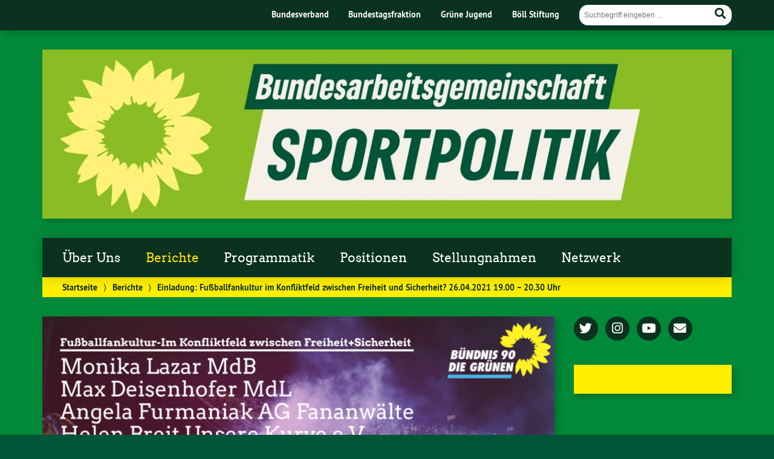

--- FILE ---
content_type: text/html; charset=UTF-8
request_url: https://gruene-bag-sportpolitik.de/einladung-fussballfankultur-im-konfliktfeld-zwischen-freiheit-und-sicherheit-26-04-2021-19-00-20-30-uhr/
body_size: 17340
content:
<!doctype html>

<!--[if lt IE 7]><html lang="de" class="no-js lt-ie9 lt-ie8 lt-ie7"> <![endif]-->
<!--[if (IE 7)&!(IEMobile)]><html lang="de" class="no-js lt-ie9 lt-ie8"><![endif]-->
<!--[if (IE 8)&!(IEMobile)]><html lang="de" class="no-js lt-ie9"><![endif]-->
<!--[if gt IE 8]><!--> <html lang="de" class="no-js"><!--<![endif]-->

	<head>
		<meta charset="utf-8">

		<title>Einladung: Fußballfankultur im Konfliktfeld zwischen Freiheit und Sicherheit? 26.04.2021 19.00 – 20.30 Uhr | Sportpolitik</title>


		<!-- Google Chrome Frame for IE -->
		<meta http-equiv="X-UA-Compatible" content="IE=edge,chrome=1">

		<!-- mobile  -->
		<meta name="HandheldFriendly" content="True">
		<meta name="MobileOptimized" content="320">
		<meta name="viewport" content="width=device-width, initial-scale=1.0"/>
		
		
		<!-- open graph -->
		<meta itemprop="og:site_name" content="Sportpolitik">
		<meta itemprop="og:title" content="Einladung: Fußballfankultur im Konfliktfeld zwischen Freiheit und Sicherheit? 26.04.2021 19.00 – 20.30 Uhr">
		<meta itemprop="og:type" content="article">
		<meta itemprop="og:url" content="https://gruene-bag-sportpolitik.de/einladung-fussballfankultur-im-konfliktfeld-zwischen-freiheit-und-sicherheit-26-04-2021-19-00-20-30-uhr/">
		<meta property="og:description" content="Einladung: Fußballfankultur im Konfliktfeld zwischen Freiheit und Sicherheit? 26.04.2021 19.00 – 20.30 Uhr &#8211; Einladung zur Online-Diskussion der BAG Sportpolitik Fußballfankultur im Konfliktfeld zwischen Freiheit und Sicherheit? 26.04.2021 19.00 – 20.30 Uhr&nbsp; &nbsp;&nbsp;Auch wenn wir uns aktuell in diesen Corona-Zeiten schwer vorstellen können,&nbsp;unsere Wochenenden... "/>
		<meta property="og:image" content="https://gruene-bag-sportpolitik.de/wp-content/uploads/2021/04/26.04.2021-Facebook.png">		
		<!-- basic meta-tags & seo-->

		<meta name="publisher" content="Sportpolitik" />
		<meta name="author" content="Sportpolitik" />
		<meta name="description" content="Einladung: Fußballfankultur im Konfliktfeld zwischen Freiheit und Sicherheit? 26.04.2021 19.00 – 20.30 Uhr &#8211; Einladung zur Online-Diskussion der BAG Sportpolitik Fußballfankultur im Konfliktfeld zwischen Freiheit und Sicherheit? 26.04.2021 19.00 – 20.30 Uhr&nbsp; &nbsp;&nbsp;Auch wenn wir uns aktuell in diesen Corona-Zeiten schwer vorstellen können,&nbsp;unsere Wochenenden... " />
		<link rel="canonical" href="https://gruene-bag-sportpolitik.de/einladung-fussballfankultur-im-konfliktfeld-zwischen-freiheit-und-sicherheit-26-04-2021-19-00-20-30-uhr/" />		

		<!-- icons & favicons -->
		<link rel="apple-touch-icon" href="https://gruene-bag-sportpolitik.de/wp-content/themes/urwahl3000/lib/images/apple-icon-touch.png">
		<link rel="icon" href="https://gruene-bag-sportpolitik.de/wp-content/themes/urwahl3000/favicon.png">
		<!--[if IE]>
			<link rel="shortcut icon" href="https://gruene-bag-sportpolitik.de/wp-content/themes/urwahl3000/favicon.ico">
		<![endif]-->
		<!-- or, set /favicon.ico for IE10 win -->
		<meta name="msapplication-TileColor" content="#f01d4f">
		<meta name="msapplication-TileImage" content="https://gruene-bag-sportpolitik.de/wp-content/themes/urwahl3000/lib/images/win8-tile-icon.png">
		<meta name="theme-color" content="#46962b">

		<link rel="pingback" href="https://gruene-bag-sportpolitik.de/xmlrpc.php">

		<meta name='robots' content='max-image-preview:large' />
<link rel='dns-prefetch' href='//stats.wp.com' />
<link rel="alternate" type="application/rss+xml" title="Sportpolitik &raquo; Feed" href="https://gruene-bag-sportpolitik.de/feed/" />
<link rel="alternate" type="application/rss+xml" title="Sportpolitik &raquo; Kommentar-Feed" href="https://gruene-bag-sportpolitik.de/comments/feed/" />
<link rel="alternate" type="application/rss+xml" title="Sportpolitik &raquo; Einladung: Fußballfankultur im Konfliktfeld zwischen Freiheit und Sicherheit? 26.04.2021 19.00 – 20.30 Uhr-Kommentar-Feed" href="https://gruene-bag-sportpolitik.de/einladung-fussballfankultur-im-konfliktfeld-zwischen-freiheit-und-sicherheit-26-04-2021-19-00-20-30-uhr/feed/" />
<link rel="alternate" title="oEmbed (JSON)" type="application/json+oembed" href="https://gruene-bag-sportpolitik.de/wp-json/oembed/1.0/embed?url=https%3A%2F%2Fgruene-bag-sportpolitik.de%2Feinladung-fussballfankultur-im-konfliktfeld-zwischen-freiheit-und-sicherheit-26-04-2021-19-00-20-30-uhr%2F" />
<link rel="alternate" title="oEmbed (XML)" type="text/xml+oembed" href="https://gruene-bag-sportpolitik.de/wp-json/oembed/1.0/embed?url=https%3A%2F%2Fgruene-bag-sportpolitik.de%2Feinladung-fussballfankultur-im-konfliktfeld-zwischen-freiheit-und-sicherheit-26-04-2021-19-00-20-30-uhr%2F&#038;format=xml" />
<style id='wp-img-auto-sizes-contain-inline-css' type='text/css'>
img:is([sizes=auto i],[sizes^="auto," i]){contain-intrinsic-size:3000px 1500px}
/*# sourceURL=wp-img-auto-sizes-contain-inline-css */
</style>
<style id='wp-block-paragraph-inline-css' type='text/css'>
.is-small-text{font-size:.875em}.is-regular-text{font-size:1em}.is-large-text{font-size:2.25em}.is-larger-text{font-size:3em}.has-drop-cap:not(:focus):first-letter{float:left;font-size:8.4em;font-style:normal;font-weight:100;line-height:.68;margin:.05em .1em 0 0;text-transform:uppercase}body.rtl .has-drop-cap:not(:focus):first-letter{float:none;margin-left:.1em}p.has-drop-cap.has-background{overflow:hidden}:root :where(p.has-background){padding:1.25em 2.375em}:where(p.has-text-color:not(.has-link-color)) a{color:inherit}p.has-text-align-left[style*="writing-mode:vertical-lr"],p.has-text-align-right[style*="writing-mode:vertical-rl"]{rotate:180deg}
/*# sourceURL=https://gruene-bag-sportpolitik.de/wp-includes/blocks/paragraph/style.min.css */
</style>
<link rel='stylesheet' id='sbi_styles-css' href='https://gruene-bag-sportpolitik.de/wp-content/plugins/instagram-feed/css/sbi-styles.min.css?ver=6.10.0' type='text/css' media='all' />
<style id='wp-block-library-inline-css' type='text/css'>
:root{--wp-block-synced-color:#7a00df;--wp-block-synced-color--rgb:122,0,223;--wp-bound-block-color:var(--wp-block-synced-color);--wp-editor-canvas-background:#ddd;--wp-admin-theme-color:#007cba;--wp-admin-theme-color--rgb:0,124,186;--wp-admin-theme-color-darker-10:#006ba1;--wp-admin-theme-color-darker-10--rgb:0,107,160.5;--wp-admin-theme-color-darker-20:#005a87;--wp-admin-theme-color-darker-20--rgb:0,90,135;--wp-admin-border-width-focus:2px}@media (min-resolution:192dpi){:root{--wp-admin-border-width-focus:1.5px}}.wp-element-button{cursor:pointer}:root .has-very-light-gray-background-color{background-color:#eee}:root .has-very-dark-gray-background-color{background-color:#313131}:root .has-very-light-gray-color{color:#eee}:root .has-very-dark-gray-color{color:#313131}:root .has-vivid-green-cyan-to-vivid-cyan-blue-gradient-background{background:linear-gradient(135deg,#00d084,#0693e3)}:root .has-purple-crush-gradient-background{background:linear-gradient(135deg,#34e2e4,#4721fb 50%,#ab1dfe)}:root .has-hazy-dawn-gradient-background{background:linear-gradient(135deg,#faaca8,#dad0ec)}:root .has-subdued-olive-gradient-background{background:linear-gradient(135deg,#fafae1,#67a671)}:root .has-atomic-cream-gradient-background{background:linear-gradient(135deg,#fdd79a,#004a59)}:root .has-nightshade-gradient-background{background:linear-gradient(135deg,#330968,#31cdcf)}:root .has-midnight-gradient-background{background:linear-gradient(135deg,#020381,#2874fc)}:root{--wp--preset--font-size--normal:16px;--wp--preset--font-size--huge:42px}.has-regular-font-size{font-size:1em}.has-larger-font-size{font-size:2.625em}.has-normal-font-size{font-size:var(--wp--preset--font-size--normal)}.has-huge-font-size{font-size:var(--wp--preset--font-size--huge)}.has-text-align-center{text-align:center}.has-text-align-left{text-align:left}.has-text-align-right{text-align:right}.has-fit-text{white-space:nowrap!important}#end-resizable-editor-section{display:none}.aligncenter{clear:both}.items-justified-left{justify-content:flex-start}.items-justified-center{justify-content:center}.items-justified-right{justify-content:flex-end}.items-justified-space-between{justify-content:space-between}.screen-reader-text{border:0;clip-path:inset(50%);height:1px;margin:-1px;overflow:hidden;padding:0;position:absolute;width:1px;word-wrap:normal!important}.screen-reader-text:focus{background-color:#ddd;clip-path:none;color:#444;display:block;font-size:1em;height:auto;left:5px;line-height:normal;padding:15px 23px 14px;text-decoration:none;top:5px;width:auto;z-index:100000}html :where(.has-border-color){border-style:solid}html :where([style*=border-top-color]){border-top-style:solid}html :where([style*=border-right-color]){border-right-style:solid}html :where([style*=border-bottom-color]){border-bottom-style:solid}html :where([style*=border-left-color]){border-left-style:solid}html :where([style*=border-width]){border-style:solid}html :where([style*=border-top-width]){border-top-style:solid}html :where([style*=border-right-width]){border-right-style:solid}html :where([style*=border-bottom-width]){border-bottom-style:solid}html :where([style*=border-left-width]){border-left-style:solid}html :where(img[class*=wp-image-]){height:auto;max-width:100%}:where(figure){margin:0 0 1em}html :where(.is-position-sticky){--wp-admin--admin-bar--position-offset:var(--wp-admin--admin-bar--height,0px)}@media screen and (max-width:600px){html :where(.is-position-sticky){--wp-admin--admin-bar--position-offset:0px}}

/*# sourceURL=wp-block-library-inline-css */
</style><style id='global-styles-inline-css' type='text/css'>
:root{--wp--preset--aspect-ratio--square: 1;--wp--preset--aspect-ratio--4-3: 4/3;--wp--preset--aspect-ratio--3-4: 3/4;--wp--preset--aspect-ratio--3-2: 3/2;--wp--preset--aspect-ratio--2-3: 2/3;--wp--preset--aspect-ratio--16-9: 16/9;--wp--preset--aspect-ratio--9-16: 9/16;--wp--preset--color--black: #000000;--wp--preset--color--cyan-bluish-gray: #abb8c3;--wp--preset--color--white: #ffffff;--wp--preset--color--pale-pink: #f78da7;--wp--preset--color--vivid-red: #cf2e2e;--wp--preset--color--luminous-vivid-orange: #ff6900;--wp--preset--color--luminous-vivid-amber: #fcb900;--wp--preset--color--light-green-cyan: #7bdcb5;--wp--preset--color--vivid-green-cyan: #00d084;--wp--preset--color--pale-cyan-blue: #8ed1fc;--wp--preset--color--vivid-cyan-blue: #0693e3;--wp--preset--color--vivid-purple: #9b51e0;--wp--preset--gradient--vivid-cyan-blue-to-vivid-purple: linear-gradient(135deg,rgb(6,147,227) 0%,rgb(155,81,224) 100%);--wp--preset--gradient--light-green-cyan-to-vivid-green-cyan: linear-gradient(135deg,rgb(122,220,180) 0%,rgb(0,208,130) 100%);--wp--preset--gradient--luminous-vivid-amber-to-luminous-vivid-orange: linear-gradient(135deg,rgb(252,185,0) 0%,rgb(255,105,0) 100%);--wp--preset--gradient--luminous-vivid-orange-to-vivid-red: linear-gradient(135deg,rgb(255,105,0) 0%,rgb(207,46,46) 100%);--wp--preset--gradient--very-light-gray-to-cyan-bluish-gray: linear-gradient(135deg,rgb(238,238,238) 0%,rgb(169,184,195) 100%);--wp--preset--gradient--cool-to-warm-spectrum: linear-gradient(135deg,rgb(74,234,220) 0%,rgb(151,120,209) 20%,rgb(207,42,186) 40%,rgb(238,44,130) 60%,rgb(251,105,98) 80%,rgb(254,248,76) 100%);--wp--preset--gradient--blush-light-purple: linear-gradient(135deg,rgb(255,206,236) 0%,rgb(152,150,240) 100%);--wp--preset--gradient--blush-bordeaux: linear-gradient(135deg,rgb(254,205,165) 0%,rgb(254,45,45) 50%,rgb(107,0,62) 100%);--wp--preset--gradient--luminous-dusk: linear-gradient(135deg,rgb(255,203,112) 0%,rgb(199,81,192) 50%,rgb(65,88,208) 100%);--wp--preset--gradient--pale-ocean: linear-gradient(135deg,rgb(255,245,203) 0%,rgb(182,227,212) 50%,rgb(51,167,181) 100%);--wp--preset--gradient--electric-grass: linear-gradient(135deg,rgb(202,248,128) 0%,rgb(113,206,126) 100%);--wp--preset--gradient--midnight: linear-gradient(135deg,rgb(2,3,129) 0%,rgb(40,116,252) 100%);--wp--preset--font-size--small: 13px;--wp--preset--font-size--medium: 20px;--wp--preset--font-size--large: 36px;--wp--preset--font-size--x-large: 42px;--wp--preset--spacing--20: 0.44rem;--wp--preset--spacing--30: 0.67rem;--wp--preset--spacing--40: 1rem;--wp--preset--spacing--50: 1.5rem;--wp--preset--spacing--60: 2.25rem;--wp--preset--spacing--70: 3.38rem;--wp--preset--spacing--80: 5.06rem;--wp--preset--shadow--natural: 6px 6px 9px rgba(0, 0, 0, 0.2);--wp--preset--shadow--deep: 12px 12px 50px rgba(0, 0, 0, 0.4);--wp--preset--shadow--sharp: 6px 6px 0px rgba(0, 0, 0, 0.2);--wp--preset--shadow--outlined: 6px 6px 0px -3px rgb(255, 255, 255), 6px 6px rgb(0, 0, 0);--wp--preset--shadow--crisp: 6px 6px 0px rgb(0, 0, 0);}:where(.is-layout-flex){gap: 0.5em;}:where(.is-layout-grid){gap: 0.5em;}body .is-layout-flex{display: flex;}.is-layout-flex{flex-wrap: wrap;align-items: center;}.is-layout-flex > :is(*, div){margin: 0;}body .is-layout-grid{display: grid;}.is-layout-grid > :is(*, div){margin: 0;}:where(.wp-block-columns.is-layout-flex){gap: 2em;}:where(.wp-block-columns.is-layout-grid){gap: 2em;}:where(.wp-block-post-template.is-layout-flex){gap: 1.25em;}:where(.wp-block-post-template.is-layout-grid){gap: 1.25em;}.has-black-color{color: var(--wp--preset--color--black) !important;}.has-cyan-bluish-gray-color{color: var(--wp--preset--color--cyan-bluish-gray) !important;}.has-white-color{color: var(--wp--preset--color--white) !important;}.has-pale-pink-color{color: var(--wp--preset--color--pale-pink) !important;}.has-vivid-red-color{color: var(--wp--preset--color--vivid-red) !important;}.has-luminous-vivid-orange-color{color: var(--wp--preset--color--luminous-vivid-orange) !important;}.has-luminous-vivid-amber-color{color: var(--wp--preset--color--luminous-vivid-amber) !important;}.has-light-green-cyan-color{color: var(--wp--preset--color--light-green-cyan) !important;}.has-vivid-green-cyan-color{color: var(--wp--preset--color--vivid-green-cyan) !important;}.has-pale-cyan-blue-color{color: var(--wp--preset--color--pale-cyan-blue) !important;}.has-vivid-cyan-blue-color{color: var(--wp--preset--color--vivid-cyan-blue) !important;}.has-vivid-purple-color{color: var(--wp--preset--color--vivid-purple) !important;}.has-black-background-color{background-color: var(--wp--preset--color--black) !important;}.has-cyan-bluish-gray-background-color{background-color: var(--wp--preset--color--cyan-bluish-gray) !important;}.has-white-background-color{background-color: var(--wp--preset--color--white) !important;}.has-pale-pink-background-color{background-color: var(--wp--preset--color--pale-pink) !important;}.has-vivid-red-background-color{background-color: var(--wp--preset--color--vivid-red) !important;}.has-luminous-vivid-orange-background-color{background-color: var(--wp--preset--color--luminous-vivid-orange) !important;}.has-luminous-vivid-amber-background-color{background-color: var(--wp--preset--color--luminous-vivid-amber) !important;}.has-light-green-cyan-background-color{background-color: var(--wp--preset--color--light-green-cyan) !important;}.has-vivid-green-cyan-background-color{background-color: var(--wp--preset--color--vivid-green-cyan) !important;}.has-pale-cyan-blue-background-color{background-color: var(--wp--preset--color--pale-cyan-blue) !important;}.has-vivid-cyan-blue-background-color{background-color: var(--wp--preset--color--vivid-cyan-blue) !important;}.has-vivid-purple-background-color{background-color: var(--wp--preset--color--vivid-purple) !important;}.has-black-border-color{border-color: var(--wp--preset--color--black) !important;}.has-cyan-bluish-gray-border-color{border-color: var(--wp--preset--color--cyan-bluish-gray) !important;}.has-white-border-color{border-color: var(--wp--preset--color--white) !important;}.has-pale-pink-border-color{border-color: var(--wp--preset--color--pale-pink) !important;}.has-vivid-red-border-color{border-color: var(--wp--preset--color--vivid-red) !important;}.has-luminous-vivid-orange-border-color{border-color: var(--wp--preset--color--luminous-vivid-orange) !important;}.has-luminous-vivid-amber-border-color{border-color: var(--wp--preset--color--luminous-vivid-amber) !important;}.has-light-green-cyan-border-color{border-color: var(--wp--preset--color--light-green-cyan) !important;}.has-vivid-green-cyan-border-color{border-color: var(--wp--preset--color--vivid-green-cyan) !important;}.has-pale-cyan-blue-border-color{border-color: var(--wp--preset--color--pale-cyan-blue) !important;}.has-vivid-cyan-blue-border-color{border-color: var(--wp--preset--color--vivid-cyan-blue) !important;}.has-vivid-purple-border-color{border-color: var(--wp--preset--color--vivid-purple) !important;}.has-vivid-cyan-blue-to-vivid-purple-gradient-background{background: var(--wp--preset--gradient--vivid-cyan-blue-to-vivid-purple) !important;}.has-light-green-cyan-to-vivid-green-cyan-gradient-background{background: var(--wp--preset--gradient--light-green-cyan-to-vivid-green-cyan) !important;}.has-luminous-vivid-amber-to-luminous-vivid-orange-gradient-background{background: var(--wp--preset--gradient--luminous-vivid-amber-to-luminous-vivid-orange) !important;}.has-luminous-vivid-orange-to-vivid-red-gradient-background{background: var(--wp--preset--gradient--luminous-vivid-orange-to-vivid-red) !important;}.has-very-light-gray-to-cyan-bluish-gray-gradient-background{background: var(--wp--preset--gradient--very-light-gray-to-cyan-bluish-gray) !important;}.has-cool-to-warm-spectrum-gradient-background{background: var(--wp--preset--gradient--cool-to-warm-spectrum) !important;}.has-blush-light-purple-gradient-background{background: var(--wp--preset--gradient--blush-light-purple) !important;}.has-blush-bordeaux-gradient-background{background: var(--wp--preset--gradient--blush-bordeaux) !important;}.has-luminous-dusk-gradient-background{background: var(--wp--preset--gradient--luminous-dusk) !important;}.has-pale-ocean-gradient-background{background: var(--wp--preset--gradient--pale-ocean) !important;}.has-electric-grass-gradient-background{background: var(--wp--preset--gradient--electric-grass) !important;}.has-midnight-gradient-background{background: var(--wp--preset--gradient--midnight) !important;}.has-small-font-size{font-size: var(--wp--preset--font-size--small) !important;}.has-medium-font-size{font-size: var(--wp--preset--font-size--medium) !important;}.has-large-font-size{font-size: var(--wp--preset--font-size--large) !important;}.has-x-large-font-size{font-size: var(--wp--preset--font-size--x-large) !important;}
/*# sourceURL=global-styles-inline-css */
</style>

<style id='classic-theme-styles-inline-css' type='text/css'>
/*! This file is auto-generated */
.wp-block-button__link{color:#fff;background-color:#32373c;border-radius:9999px;box-shadow:none;text-decoration:none;padding:calc(.667em + 2px) calc(1.333em + 2px);font-size:1.125em}.wp-block-file__button{background:#32373c;color:#fff;text-decoration:none}
/*# sourceURL=/wp-includes/css/classic-themes.min.css */
</style>
<link rel='stylesheet' id='wp-cal-leaflet-css-css' href='https://gruene-bag-sportpolitik.de/wp-content/themes/urwahl3000/functions/kal3000//map/leaflet.css?ver=6.9' type='text/css' media='all' />
<link rel='stylesheet' id='ci-image-widget-popup-css' href='https://gruene-bag-sportpolitik.de/wp-content/plugins/ci-image-widget/assets/css/popup.css?ver=6.9' type='text/css' media='all' />
<link rel='stylesheet' id='kr8-fontawesome-css' href='https://gruene-bag-sportpolitik.de/wp-content/themes/urwahl3000/lib/fonts/fontawesome.css?ver=5.12.0' type='text/css' media='all' />
<link rel='stylesheet' id='kr8-stylesheet-css' href='https://gruene-bag-sportpolitik.de/wp-content/themes/urwahl3000/lib/css/style.css?ver=6.9' type='text/css' media='all' />
<link rel='stylesheet' id='kr8-print-css' href='https://gruene-bag-sportpolitik.de/wp-content/themes/urwahl3000/lib/css/print.css?ver=6.9' type='text/css' media='print' />
<link rel='stylesheet' id='kr8-fancycss-css' href='https://gruene-bag-sportpolitik.de/wp-content/themes/urwahl3000/lib/js/libs/fancybox/jquery.fancybox.css?ver=6.9' type='text/css' media='all' />
<link rel='stylesheet' id='kr8-fancybuttoncss-css' href='https://gruene-bag-sportpolitik.de/wp-content/themes/urwahl3000/lib/js/libs/fancybox/jquery.fancybox-buttons.css?ver=6.9' type='text/css' media='all' />
<!--[if lt IE 9]>
<link rel='stylesheet' id='kr8-ie-only-css' href='https://gruene-bag-sportpolitik.de/wp-content/themes/urwahl3000/lib/css/ie.css?ver=6.9' type='text/css' media='all' />
<![endif]-->
<script type="text/javascript" src="https://gruene-bag-sportpolitik.de/wp-content/themes/urwahl3000/functions/kal3000//map/leaflet.js?ver=6.9" id="wp-cal-leaflet-js-js"></script>
<script type="text/javascript" src="https://gruene-bag-sportpolitik.de/wp-includes/js/jquery/jquery.min.js?ver=3.7.1" id="jquery-core-js"></script>
<script type="text/javascript" src="https://gruene-bag-sportpolitik.de/wp-includes/js/jquery/jquery-migrate.min.js?ver=3.4.1" id="jquery-migrate-js"></script>
<script type="text/javascript" src="https://gruene-bag-sportpolitik.de/wp-content/themes/urwahl3000/lib/js/libs/modernizr.custom.min.js?ver=2.5.3" id="kr8-modernizr-js"></script>
<script type="text/javascript" src="https://gruene-bag-sportpolitik.de/wp-content/themes/urwahl3000/lib/js/libs/fancybox/jquery.fancybox.pack.js?ver=2.1.4" id="kr8-fancybox-js"></script>
<script type="text/javascript" src="https://gruene-bag-sportpolitik.de/wp-content/themes/urwahl3000/lib/js/responsiveTabs.min.js?ver=2.1.4" id="kr8-tabs-js"></script>
<link rel="https://api.w.org/" href="https://gruene-bag-sportpolitik.de/wp-json/" /><link rel="alternate" title="JSON" type="application/json" href="https://gruene-bag-sportpolitik.de/wp-json/wp/v2/posts/800" /><link rel="canonical" href="https://gruene-bag-sportpolitik.de/einladung-fussballfankultur-im-konfliktfeld-zwischen-freiheit-und-sicherheit-26-04-2021-19-00-20-30-uhr/" />
<link rel='shortlink' href='https://wp.me/pcxFhi-cU' />
	<style>img#wpstats{display:none}</style>
		<style type="text/css" id="custom-background-css">
body.custom-background { background-color: #005538; background-image: url("https://gruene-bag-sportpolitik.de/wp-content/uploads/2025/05/Hintergrund_klee.jpg"); background-position: center top; background-size: auto; background-repeat: repeat; background-attachment: fixed; }
</style>
	<link rel="icon" href="https://gruene-bag-sportpolitik.de/wp-content/uploads/2020/02/cropped-Logo-5-32x32.png" sizes="32x32" />
<link rel="icon" href="https://gruene-bag-sportpolitik.de/wp-content/uploads/2020/02/cropped-Logo-5-192x192.png" sizes="192x192" />
<link rel="apple-touch-icon" href="https://gruene-bag-sportpolitik.de/wp-content/uploads/2020/02/cropped-Logo-5-180x180.png" />
<meta name="msapplication-TileImage" content="https://gruene-bag-sportpolitik.de/wp-content/uploads/2020/02/cropped-Logo-5-270x270.png" />
<style id="kirki-inline-styles"></style>		
		<!--[if lt IE 9]>
			<script src="https://gruene-bag-sportpolitik.de/wp-content/themes/urwahl3000/lib/js/responsive.js"></script>
		<![endif]-->
		
		<style>#header.widthimg {margin: 0;background: url(https://gruene-bag-sportpolitik.de/wp-content/uploads/2023/09/cropped-bundesarbeitsg-facebook-event.jpeg) top center no-repeat;background-size: cover;}</style>
		
	</head>

	<body class="wp-singular post-template-default single single-post postid-800 single-format-standard custom-background wp-theme-urwahl3000">
	
		<nav class="unsichtbar"><h6>Sprungmarken dieser Website</h6><ul>
			<li><a href="#content">Direkt zum Inhalt</a></li>
			<li><a href="#nav-main">Zur Navigation</a></li>
			<li><a href="#sidebar1">Seitenleiste mit weiterführenden Informationen</a></li>
			<li><a href="#footer">Zum Fußbereich</a></li>
		</ul></nav>
		
				
		<section id="portal">
			<div class="inner">
				<nav role="navigation" id="nav-portal"><h6 class="unsichtbar">Links zu ähnlichen Websites:</h6>
						<ul id="menu-portalmenu" class="navigation">
		<li><a href="https://gruene.de/">Bundesverband</a></li>
		<li><a href="https://www.gruene-bundestag.de/">Bundestagsfraktion</a></li>
		<li><a href="https://gruene-jugend.de/">Grüne Jugend</a></li>
		<li><a href="https://www.boell.de/">Böll Stiftung</a></li>
	</ul>
				</nav>

				<section class="suche"><h6 class="unsichtbar">Suchformular</h6><form role="search" method="get" class="searchform" action="https://gruene-bag-sportpolitik.de/" >
	<label for="search">Der Suchbegriff nach dem die Website durchsucht werden soll.</label>
	<input type="text" name="s" id="search" value="" placeholder="Suchbegriff eingeben ..." />
	<button type="submit" class="button-submit">
				<span class="fas fa-search"></span> <span class="text">Suchen</span>
			</button>
	</form></section>
							</div>
		</section>
			
		
		<div id="wrap">
			
															<header id="header" class="pos widthimg" role="banner">
			
																
				<section class="suche"><h6 class="unsichtbar">Suchformular</h6><form role="search" method="get" class="searchform" action="https://gruene-bag-sportpolitik.de/" >
	<label for="search">Der Suchbegriff nach dem die Website durchsucht werden soll.</label>
	<input type="text" name="s" id="search" value="" placeholder="Suchbegriff eingeben ..." />
	<button type="submit" class="button-submit">
				<span class="fas fa-search"></span> <span class="text">Suchen</span>
			</button>
	</form></section>
							</header>

							
			<nav class="mobile-switch"><ul><li class="first"><a id="switch-menu" href="#menu"><span class="fas fa-bars"></span><span class="hidden">Menü</span></a></li><li class="last"><a id="switch-search" href="#search"><span class="fas fa-search"></span><span class="hidden">Suche</span></a></li></ul></nav>

			
			<section class="navwrap">
				<nav role="navigation" class="pos" id="nav-main"><h6 class="unsichtbar">Hauptmenü:</h6>
					<ul id="menu-primary-menu" class="navigation clearfix"><li id="menu-item-917" class="menu-item menu-item-type-post_type menu-item-object-page menu-item-has-children menu-item-917"><a href="https://gruene-bag-sportpolitik.de/uber-uns/">Über Uns</a>
<ul class="sub-menu">
	<li id="menu-item-300" class="menu-item menu-item-type-post_type menu-item-object-page menu-item-300"><a href="https://gruene-bag-sportpolitik.de/ueber-uns/sprecherinnenteam/">Sprecher*innenteam</a></li>
	<li id="menu-item-276" class="menu-item menu-item-type-post_type menu-item-object-page menu-item-276"><a href="https://gruene-bag-sportpolitik.de/ueber-uns/kooptiertengremium/">Kooptiertengremium</a></li>
	<li id="menu-item-921" class="menu-item menu-item-type-post_type menu-item-object-page menu-item-921"><a href="https://gruene-bag-sportpolitik.de/bag-statut/">BAG Statut</a></li>
	<li id="menu-item-330" class="menu-item menu-item-type-post_type menu-item-object-page menu-item-330"><a href="https://gruene-bag-sportpolitik.de/ueber-uns/">Entstehung der BAG</a></li>
	<li id="menu-item-1185" class="menu-item menu-item-type-post_type menu-item-object-post menu-item-1185"><a href="https://gruene-bag-sportpolitik.de/unsere-votentraegerinnen-zur-bundestagswahl-2025/">Unsere Votenträger*innen zur Bundestagswahl 2025</a></li>
</ul>
</li>
<li id="menu-item-903" class="menu-item menu-item-type-taxonomy menu-item-object-category current-post-ancestor current-menu-ancestor current-menu-parent current-post-parent menu-item-has-children menu-item-903"><a href="https://gruene-bag-sportpolitik.de/category/berichte/">Berichte</a>
<ul class="sub-menu">
	<li id="menu-item-901" class="menu-item menu-item-type-taxonomy menu-item-object-category menu-item-has-children menu-item-901"><a href="https://gruene-bag-sportpolitik.de/category/berichte/bag-meetings/">BAG-Meetings</a>
	<ul class="sub-menu">
		<li id="menu-item-1194" class="menu-item menu-item-type-post_type menu-item-object-post menu-item-1194"><a href="https://gruene-bag-sportpolitik.de/bag-meeting-am-29-und-30-03-2025/">BAG Meeting am 29. und 30.03.2025</a></li>
		<li id="menu-item-1184" class="menu-item menu-item-type-post_type menu-item-object-post menu-item-1184"><a href="https://gruene-bag-sportpolitik.de/bag-meeting-30-11-2024/">BAG Meeting 30.11.2024</a></li>
		<li id="menu-item-1164" class="menu-item menu-item-type-post_type menu-item-object-post menu-item-1164"><a href="https://gruene-bag-sportpolitik.de/2-bag-cluster-tagung-2024-in-bielefeld/">BAG-Meeting 21.09.2024</a></li>
		<li id="menu-item-1163" class="menu-item menu-item-type-post_type menu-item-object-post menu-item-1163"><a href="https://gruene-bag-sportpolitik.de/bag-meeting-24-02-2024/">BAG-Meeting 24.02.2024</a></li>
		<li id="menu-item-1153" class="menu-item menu-item-type-post_type menu-item-object-post menu-item-1153"><a href="https://gruene-bag-sportpolitik.de/bag-meeting-24-06-2023/">BAG-Meeting 24.06.2023</a></li>
		<li id="menu-item-1066" class="menu-item menu-item-type-post_type menu-item-object-post menu-item-1066"><a href="https://gruene-bag-sportpolitik.de/neues-sprecherinnen-team-sportgrossveranstaltungen-und-europa-wahlprogramm/">BAG-Meeting 04.02.2023</a></li>
		<li id="menu-item-990" class="menu-item menu-item-type-post_type menu-item-object-post menu-item-990"><a href="https://gruene-bag-sportpolitik.de/neues-sprecherinnenteam-vier-neue-positionspapiere-eine-umfangreiche-diskussion-zur-fussball-wm-der-maenner-in-katar/">BAG-Meeting 06.06.2021</a></li>
		<li id="menu-item-894" class="menu-item menu-item-type-post_type menu-item-object-post menu-item-894"><a href="https://gruene-bag-sportpolitik.de/bag-meeting-am-18-04-2021/">BAG-Meeting 18.04.2021</a></li>
		<li id="menu-item-897" class="menu-item menu-item-type-post_type menu-item-object-post menu-item-897"><a href="https://gruene-bag-sportpolitik.de/richtungsweisende-wahlen-und-beschluesse-beim-ersten-online-meeting-der-bag-sportpolitik-im-jahr-2021/">BAG-Meeting 06.03.2021</a></li>
	</ul>
</li>
	<li id="menu-item-902" class="menu-item menu-item-type-taxonomy menu-item-object-category current-post-ancestor current-menu-ancestor current-menu-parent current-post-parent menu-item-has-children menu-item-902"><a href="https://gruene-bag-sportpolitik.de/category/berichte/veranstaltungen-berichte/">Veranstaltungen</a>
	<ul class="sub-menu">
		<li id="menu-item-1154" class="menu-item menu-item-type-post_type menu-item-object-post menu-item-1154"><a href="https://gruene-bag-sportpolitik.de/europakongress-der-bagen-2024/">Europakongress der BAGen 2024</a></li>
		<li id="menu-item-895" class="menu-item menu-item-type-post_type menu-item-object-post current-menu-item menu-item-895"><a href="https://gruene-bag-sportpolitik.de/einladung-fussballfankultur-im-konfliktfeld-zwischen-freiheit-und-sicherheit-26-04-2021-19-00-20-30-uhr/" aria-current="page">Grüne Fanpolitik</a></li>
		<li id="menu-item-896" class="menu-item menu-item-type-post_type menu-item-object-post menu-item-896"><a href="https://gruene-bag-sportpolitik.de/zoom-konferenz-schwimmoffensive/">Grüne Schwimmpolitik</a></li>
		<li id="menu-item-911" class="menu-item menu-item-type-post_type menu-item-object-post menu-item-911"><a href="https://gruene-bag-sportpolitik.de/sportsaison-20-21/">Sportsaison 20/21</a></li>
		<li id="menu-item-899" class="menu-item menu-item-type-post_type menu-item-object-post menu-item-899"><a href="https://gruene-bag-sportpolitik.de/bericht-zum-webinar-sportvereine-in-der-digitalen-welt-11-5-2020/">Sport digital</a></li>
		<li id="menu-item-898" class="menu-item menu-item-type-post_type menu-item-object-post menu-item-898"><a href="https://gruene-bag-sportpolitik.de/bag-onlineseminar-i-tokio-20201-bleiben-die-athletinnen-auf-der-strecke/">Tokio 2020+1</a></li>
	</ul>
</li>
</ul>
</li>
<li id="menu-item-867" class="menu-item menu-item-type-taxonomy menu-item-object-category menu-item-has-children menu-item-867"><a href="https://gruene-bag-sportpolitik.de/category/programmatik/">Programmatik</a>
<ul class="sub-menu">
	<li id="menu-item-883" class="menu-item menu-item-type-post_type menu-item-object-post menu-item-883"><a href="https://gruene-bag-sportpolitik.de/sportpolitik-im-grundsatzprogramm/">Grundsatzprogramm</a></li>
</ul>
</li>
<li id="menu-item-554" class="menu-item menu-item-type-taxonomy menu-item-object-category menu-item-has-children menu-item-554"><a href="https://gruene-bag-sportpolitik.de/category/positionen/">Positionen</a>
<ul class="sub-menu">
	<li id="menu-item-992" class="menu-item menu-item-type-post_type menu-item-object-post menu-item-992"><a href="https://gruene-bag-sportpolitik.de/gruene-politik-fuer-trainerinnen-ohne-trainerinnen-laeuft-nichts-im-sport/">Trainer*innen</a></li>
	<li id="menu-item-993" class="menu-item menu-item-type-post_type menu-item-object-post menu-item-993"><a href="https://gruene-bag-sportpolitik.de/athletinnen-im-mittelpunkt-gruener-sportpolitik/">Athlet*innen</a></li>
	<li id="menu-item-994" class="menu-item menu-item-type-post_type menu-item-object-post menu-item-994"><a href="https://gruene-bag-sportpolitik.de/schutz-vor-sexualisierter-gewalt-im-sport-eine-gruene-perspektive-zu-praevention-intervention-und-aufarbeitung/">Schutz vor sexualisierter Gewalt im Sport</a></li>
	<li id="menu-item-995" class="menu-item menu-item-type-post_type menu-item-object-post menu-item-995"><a href="https://gruene-bag-sportpolitik.de/gruene-perspektiven-fuer-den-esport/">eSport</a></li>
	<li id="menu-item-675" class="menu-item menu-item-type-post_type menu-item-object-post menu-item-675"><a href="https://gruene-bag-sportpolitik.de/demokratisch-transparent-und-klimaneutral-ein-gruener-weg-fuer-sportgrossveranstaltungen/">Sportgroßveranstaltungen</a></li>
	<li id="menu-item-678" class="menu-item menu-item-type-post_type menu-item-object-post menu-item-678"><a href="https://gruene-bag-sportpolitik.de/nachhaltigkeit-im-sport-da-geht-noch-was/">Nachhaltigkeit im Sport</a></li>
	<li id="menu-item-676" class="menu-item menu-item-type-post_type menu-item-object-post menu-item-676"><a href="https://gruene-bag-sportpolitik.de/lsbtiq-im-sport-lesben-schwule-bisexuelle-trans-und-intergeschlechtliche-menschen-sowie-queers/">LSBTIQ* im Sport</a></li>
	<li id="menu-item-677" class="menu-item menu-item-type-post_type menu-item-object-post menu-item-677"><a href="https://gruene-bag-sportpolitik.de/fuer-ein-vielfaeltiges-miteinander-gruene-fanpolitik/">Fanpolitik</a></li>
	<li id="menu-item-680" class="menu-item menu-item-type-post_type menu-item-object-post menu-item-680"><a href="https://gruene-bag-sportpolitik.de/positionspapier-ohne-schwimmen-gehen-wir-unter/">Schwimmen</a></li>
</ul>
</li>
<li id="menu-item-850" class="menu-item menu-item-type-taxonomy menu-item-object-category menu-item-has-children menu-item-850"><a href="https://gruene-bag-sportpolitik.de/category/stellungnahmen/">Stellungnahmen</a>
<ul class="sub-menu">
	<li id="menu-item-1150" class="menu-item menu-item-type-post_type menu-item-object-post menu-item-1150"><a href="https://gruene-bag-sportpolitik.de/stellungnahme-olympische-und-paralympische-sommerspiele-in-deutschland/">Olympische und Paralympische Sommerspiele in Deutschland </a></li>
	<li id="menu-item-1061" class="menu-item menu-item-type-post_type menu-item-object-post menu-item-1061"><a href="https://gruene-bag-sportpolitik.de/stellungnahme-olympia-teilnahme-von-russischen-und-belarussischen-athletinnen-2024-ist-inakzeptabel/">Olympia-Teilnahme von russischen und belarussischen Athlet*innen 2024 ist inakzeptabel</a></li>
	<li id="menu-item-1060" class="menu-item menu-item-type-post_type menu-item-object-post menu-item-1060"><a href="https://gruene-bag-sportpolitik.de/politischer-umgang-mit-den-olympischen-winterspielen-2022-in-china/">Politischer Umgang mit den Olympischen Winterspielen 2022 in China</a></li>
	<li id="menu-item-854" class="menu-item menu-item-type-post_type menu-item-object-post menu-item-854"><a href="https://gruene-bag-sportpolitik.de/mehr-fruehling-wagen-risiko-minimieren-sport-und-bewegung-foerdern/">Sport im Bundesinfektionsschutzgesetz</a></li>
	<li id="menu-item-855" class="menu-item menu-item-type-post_type menu-item-object-post menu-item-855"><a href="https://gruene-bag-sportpolitik.de/bewegungsangebote-fuer-kinder-und-jugendliche-vereinsinternen-trainingsbetrieb-wieder-zulassen/">Sport in der Pandemie</a></li>
</ul>
</li>
<li id="menu-item-852" class="menu-item menu-item-type-taxonomy menu-item-object-category menu-item-has-children menu-item-852"><a href="https://gruene-bag-sportpolitik.de/category/netzwerk/">Netzwerk</a>
<ul class="sub-menu">
	<li id="menu-item-886" class="menu-item menu-item-type-post_type menu-item-object-post menu-item-886"><a href="https://gruene-bag-sportpolitik.de/erstes-digitales-spitzengespraech-mit-dem-athleten-deutschland-e-v/">Athleten Deutschland</a></li>
	<li id="menu-item-887" class="menu-item menu-item-type-post_type menu-item-object-post menu-item-887"><a href="https://gruene-bag-sportpolitik.de/2-digitales-spitzengespraech-von-buendnis-90-die-gruenen-und-dosb-und-dsj/">DOSB &#038; dsj</a></li>
	<li id="menu-item-888" class="menu-item menu-item-type-post_type menu-item-object-post menu-item-888"><a href="https://gruene-bag-sportpolitik.de/erneuter-digitaler-austausch-mit-den-spitzensportverbaenden/">Teamsport Deutschland</a></li>
	<li id="menu-item-889" class="menu-item menu-item-type-post_type menu-item-object-post menu-item-889"><a href="https://gruene-bag-sportpolitik.de/sportpolitischer-austausch-mit-dem-oesterreichischen-vizekanzler/">Sportministerium Österreich</a></li>
</ul>
</li>
</ul>				</nav>
				<div id="breadcrumb"><a href="https://gruene-bag-sportpolitik.de">Startseite</a> <span class="delimiter">&rang;</span> <a href="https://gruene-bag-sportpolitik.de/category/berichte/">Berichte</a> <span class="delimiter">&rang;</span> <span class="current">Einladung: Fußballfankultur im Konfliktfeld zwischen Freiheit und Sicherheit? 26.04.2021 19.00 – 20.30 Uhr</span></div>
							</section>

			
			<section id="content">
				<div class="inner wrap clearfix">
					<div id="main" class="ninecol first clearfix" role="main">

								
							
																						<a href="https://gruene-bag-sportpolitik.de/wp-content/uploads/2021/04/26.04.2021-Facebook.png" class="postimg fancybox"><img width="850" height="450" src="https://gruene-bag-sportpolitik.de/wp-content/uploads/2021/04/26.04.2021-Facebook-850x450.png" class="attachment-titelbild size-titelbild wp-post-image" alt="" decoding="async" fetchpriority="high" srcset="https://gruene-bag-sportpolitik.de/wp-content/uploads/2021/04/26.04.2021-Facebook-850x450.png 850w, https://gruene-bag-sportpolitik.de/wp-content/uploads/2021/04/26.04.2021-Facebook-150x79.png 150w" sizes="(max-width: 850px) 100vw, 850px" title="26.04.2021 Facebook" /></a>
															
						<article id="post-800" class="clearfix post-800 post type-post status-publish format-standard has-post-thumbnail hentry category-berichte category-veranstaltungen-berichte" role="article">
						
							
							<header class="article-header">							

								
								<p class="byline">
											
									<i class="fas fa-folder-open"></i> <a href="https://gruene-bag-sportpolitik.de/category/berichte/" rel="tag">Berichte</a>, <a href="https://gruene-bag-sportpolitik.de/category/berichte/veranstaltungen-berichte/" rel="tag">Veranstaltungen</a><span style="width:10px;display:inline-block;"></span>									
																		
									9. April 2021									
								</p>

								
								<h1 class="h2"><a href="https://gruene-bag-sportpolitik.de/einladung-fussballfankultur-im-konfliktfeld-zwischen-freiheit-und-sicherheit-26-04-2021-19-00-20-30-uhr/" rel="bookmark" title="Einladung: Fußballfankultur im Konfliktfeld zwischen Freiheit und Sicherheit? 26.04.2021 19.00 – 20.30 Uhr">Einladung: Fußballfankultur im Konfliktfeld zwischen Freiheit und Sicherheit? 26.04.2021 19.00 – 20.30 Uhr</a></h1>

																 
							</header>

														
																	
								
								<section class="entry-content clearfix">											

									
									
<p><strong>Einladung zur Online-Diskussion der BAG Sportpolitik</strong></p>



<p><strong><u>Fußballfankultur im Konfliktfeld zwischen Freiheit und Sicherheit?</u></strong></p>



<p><strong><em>26.04.2021 19.00 – 20.30 Uhr</em></strong><br>&nbsp; &nbsp;&nbsp;<br>Auch wenn wir uns aktuell in diesen Corona-Zeiten schwer vorstellen können,&nbsp;unsere Wochenenden in vollen Fußballstadien zu verbringen, so wird dies doch irgendwann wieder möglich sein. Viele Menschen sehnen sich&nbsp;nach diesem&nbsp;Highlight der Woche, auch um Freund*innen zu treffen, gemeinsam anzufeuern, mit&nbsp;dem eigenen&nbsp;Verein leiden und zu&nbsp;feiern. Die Fußballfankultur &#8211; geprägt von zigtausend vorwiegend jungen Menschen &#8211; geriet in der Vergangenheit&nbsp;jedoch&nbsp;immer wieder in Konflikt mit den Behörden und Sicherheitskräften. Dass&nbsp;dies&nbsp;nach Corona wieder passieren könnte,&nbsp;ist sehr wahrscheinlich,&nbsp;da&nbsp;sich weder Rollen und Aufgaben der Akteure geändert haben, noch deren&nbsp;Ausgangsbedingungen und Antriebskräfte. Bei den einen ist&nbsp;es&nbsp;der Wunsch nach selbstbestimmten Räumen und Mitsprache, bei den anderen ist es der staatliche Ordnungsauftrag.&nbsp;<br>&nbsp; &nbsp;&nbsp;<br><em>&#8222;Wir (Grüne) treten für eine vielfältige Fankultur ein. Egal ob Familie, Event-Fan, Kutte, Groundhopper*in, Alles-Fahrer*in, organisierter Fan, fanpolitisch Aktive*r oder Ultra: Jede*r hat ihren*seinen Platz im Stadion oder in der Halle.&nbsp;<br>Die Verengung politischer Diskussionen über Fußballfans allein auf Sicherheitsfragen und zu ergreifende, immer schärfere Repressionsmaßnahmen greift bei Weitem zu kurz. Grüne Fanpolitik sieht Fußballfans nicht als Problem, sondern&nbsp;als Teil der Lösung.&#8220; so steht es eingangs im Positionspapier der Bundesarbeitsgemeinschaft (BAG) Sportpolitik von Bündnis 90/Die Grünen&nbsp;(<a target="_blank" href="https://gruene-bag-sportpolitik.de/wp-content/uploads/2021/01/201212-Positionspapier-Fanpolitik_BAG-Sportpolitik-1.pdf" rel="noreferrer noopener">https://gruene-bag-sportpolitik.de/wp-content/uploads/2021/01/201212-Positionspapier-Fanpolitik_BAG-Sportpolitik-1.pdf</a>).</em><br>&nbsp;<br>Was kann&nbsp;getan werden, um einerseits einer Jugendkultur, die sich vielerorts sozial engagiert und auch gegen Diskriminierungen immer entschiedener eintritt, aber eben auch in Konflikt mit den Gesetzen und Verordnungen gerät, ihren&nbsp;Raum zu geben und andererseits&nbsp;Bedürfnis nach Ruhe und einer gewissen Ordnung&nbsp;der Bürger*innen Rechnung zu tragen? Und wie kann es gelingen die gegenseitigen Feindbilder z.B. zwischen Ultras und Polizei abzubauen, sowie das&nbsp;Vertrauen in den demokratischen Staat und seine Rechtstaatlichkeit zu stärken&nbsp;und die Bürger*innenrechte von Fans zu schützen?<br>&nbsp;<br>Um kritisch hinzuschauen, aber auch konstruktive Vorschläge zu machen, damit rund um die Fußballstadien die Konfliktfelder reduziert werden, haben wir uns&nbsp;hierfür&nbsp;sach- und fachkundige Expert*innen eingeladen.<br>&nbsp;<br><strong>Mit uns diskutieren:</strong></p>



<p><br><strong>Helen Breit</strong>, Vorsitzende der bundesweiten Fanorganisation Unsere Kurve und u.a. Mitglied im Kassenrat des Fanrechtefonds. Anhängerin des Sport-Club Freiburg.<br>&nbsp;<br><strong>Angela Furmaniak</strong>, Rechtsanwältin und Fachanwältin für Strafrecht. Mitbegründerin der AG Fananwälte (seit 2011), Mitglied im erweiterten Vorstand des RAV (Republikanischer Anwältinnen- und Anwälteverein e.V.). Leidet mit dem VfB Stuttgart.<br>&nbsp;<br><strong>Max Deisenhofer</strong>, Landtagsabgeordneter und sportpolitischer Sprecher der bayerischen Grünen im Landtag. Das Fanherz des aktiven Sportlers schlägt&nbsp;für den&nbsp;TSV 1860 München.<br>&nbsp;<br><strong>Armin Bohnert</strong>, &nbsp;stellvertretender Leiter der Direktion Polizeireviere beim Polizeipräsidium Freiburg. Mitbegründer des Vereins PolizeiGrün und dort auch stellvertretender Vorsitzender.<br>&nbsp;<br>Eingeleitet wird die digitale Podiumsdiskussion&nbsp;mit einem Input&nbsp;von&nbsp;<strong>Monika Lazar</strong>, Mitglied des Deutschen Bundestages seit&nbsp;2004,&nbsp;Sprecherin für Sportpolitik der grünen Bundestagsfraktion.&nbsp;Die gelernte Bäckerin&nbsp;und Betriebswirtin&nbsp;ist&nbsp;Mitglied&nbsp;beim&nbsp;Roten Stern Leipzig.&nbsp;<br>&nbsp;<br><strong>Moderation:</strong></p>



<p><br>Marcel Krämer,&nbsp;im Vorstand der Landesarbeitsgemeinschaft Sport Bayern, Vorsitzender des Coppa Antirazzista e.V., Fan von Münchens großer Liebe</p>



<p><br>Volker Goll, gelernter Reprofotograf, arbeitet seit über 20 Jahre in der Fanarbeit, stellv. Leiter der Koordinationsstelle Fanprojekte. Fan von Kickers Offenbach.</p>



<p>Die Veranstaltung findet in „Zoom Webinar statt“, hier geht‘s zur Anmeldung.</p>



<p><strong>Registrierungslink</strong></p>



<p><a target="_blank" href="https://us02web.zoom.us/webinar/register/WN_5ArPPvD6QjefIKdnritKyg" rel="noreferrer noopener">https://us02web.zoom.us/webinar/register/WN_5ArPPvD6QjefIKdnritKyg</a>&nbsp;<a target="_blank" href="https://us02web.zoom.us/webinar/register/WN_5ArPPvD6QjefIKdnritKyg" rel="noreferrer noopener">https://us02web.zoom.us/webinar/register/WN_5ArPPvD6QjefIKdnritKyg</a></p>



<p>Nach der Registrierung erhalten Sie eine Bestätigungs-E-Mail mit Informationen über die Teilnahme</p>

									
									
																	</section>

															
														
													
							<footer class="article-footer">
	
								
							</footer> 

													   
						   <!-- Autor -->
																													
							
							</article> 
							
														<div class="sharewrap">
								<p class="calltoshare">
									<a href="https://twitter.com/intent/tweet?text=Einladung: Fußballfankultur im Konfliktfeld zwischen Freiheit und Sicherheit? 26.04.2021 19.00 – 20.30 Uhr&url=https://gruene-bag-sportpolitik.de/einladung-fussballfankultur-im-konfliktfeld-zwischen-freiheit-und-sicherheit-26-04-2021-19-00-20-30-uhr/" class="twitter" title="Artikel twittern">Twitter</a>
									<a href="whatsapp://send?abid=256&text=Schau%20Dir%20das%20mal%20an%3A%20https://gruene-bag-sportpolitik.de/einladung-fussballfankultur-im-konfliktfeld-zwischen-freiheit-und-sicherheit-26-04-2021-19-00-20-30-uhr/" class="whatsapp" title="Per WhatsApp verschicken">WhatsApp</a>
									<a href="https://t.me/share/url?url=https://gruene-bag-sportpolitik.de/einladung-fussballfankultur-im-konfliktfeld-zwischen-freiheit-und-sicherheit-26-04-2021-19-00-20-30-uhr/&text=Einladung: Fußballfankultur im Konfliktfeld zwischen Freiheit und Sicherheit? 26.04.2021 19.00 – 20.30 Uhr" class="telegram" title="Auf Telegram teilen">Telegram</a>
									<a href="https://www.facebook.com/sharer/sharer.php?u=https://gruene-bag-sportpolitik.de/einladung-fussballfankultur-im-konfliktfeld-zwischen-freiheit-und-sicherheit-26-04-2021-19-00-20-30-uhr/" class="facebook" title="Auf Facebook teilen">Facebook</a>
									<a href="mailto:?subject=Das musst Du lesen: Einladung%3A%20Fu%C3%9Fballfankultur%20im%20Konfliktfeld%20zwischen%20Freiheit%20und%20Sicherheit%3F%2026.04.2021%2019.00%20%E2%80%93%2020.30%20Uhr&body=Hey, schau Dir mal den Artikel auf Sportpolitik an: https://gruene-bag-sportpolitik.de/einladung-fussballfankultur-im-konfliktfeld-zwischen-freiheit-und-sicherheit-26-04-2021-19-00-20-30-uhr/" title="Per E-Mail weiterleiten" class="email">E-Mail</a>
								</p>
							</div>
									
							
<!-- You can start editing here. -->

<div class="responsive-tabs comment-tabs">
	
	
			<h2>Kommentar verfassen</h2>
		<div class="tab">
			<section id="respondbox" class="respond-form">
					<div id="respond" class="comment-respond">
		<h3 id="reply-title" class="comment-reply-title">Artikel kommentieren <small><a rel="nofollow" id="cancel-comment-reply-link" href="/einladung-fussballfankultur-im-konfliktfeld-zwischen-freiheit-und-sicherheit-26-04-2021-19-00-20-30-uhr/#respond" style="display:none;">Antwort abbrechen</a></small></h3><form action="https://gruene-bag-sportpolitik.de/wp-comments-post.php" method="post" id="commentform" class="comment-form"><p class="comment-form-comment"><label for="comment">Dein Kommentar<span class="req">*</span></label><br/><textarea id="comment" name="comment" tabindex="4" rows="8" placeholder="Dein Kommentar hier..."></textarea></p><p class="required-info"><span class="req">*</span> Pflichtfeld</p><p>Mit der Nutzung dieses Formulars erklären Sie sich mit der Speicherung und Verarbeitung Ihrer Daten durch diese Website einverstanden. Weiteres entnehmen Sie bitte der <a href="https://gruene-bag-sportpolitik.de/datenschutz/">Datenschutzerklärung</a>.</p><ul id="comment-form-elements" class="clearfix">
	  			<li><label for="author">Name<span class="req">*</span></label>
	  			<input type="text" name="author" id="author" value="" placeholder="Name" tabindex="1" aria-required='true' /></li>
<li><label for="email">Mail<span class="req">*</span> <small>Wird nicht veröffentlicht</small></label>
	  			<input type="text" name="email" id="email" value="" placeholder="Mail" tabindex="2" aria-required='true' /></li>
<li><label for="url">Website</label>
	  			<input type="text" name="url" id="url" value="" placeholder="Website" tabindex="3" /></li></ul>
<p class="comment-form-cookies-consent"><input id="wp-comment-cookies-consent" name="wp-comment-cookies-consent" type="checkbox" value="yes" /> <label for="wp-comment-cookies-consent">Meinen Namen, meine E-Mail-Adresse und meine Website in diesem Browser für die nächste Kommentierung speichern.</label></p>
<p class="form-submit"><input name="submit" type="submit" id="submit" class="submit" value="Abschicken" /> <input type='hidden' name='comment_post_ID' value='800' id='comment_post_ID' />
<input type='hidden' name='comment_parent' id='comment_parent' value='0' />
</p><p style="display: none;"><input type="hidden" id="akismet_comment_nonce" name="akismet_comment_nonce" value="480be5ce28" /></p><p style="display: none !important;" class="akismet-fields-container" data-prefix="ak_"><label>&#916;<textarea name="ak_hp_textarea" cols="45" rows="8" maxlength="100"></textarea></label><input type="hidden" id="ak_js_1" name="ak_js" value="205"/><script>document.getElementById( "ak_js_1" ).setAttribute( "value", ( new Date() ).getTime() );</script></p></form>	</div><!-- #respond -->
	<p class="akismet_comment_form_privacy_notice">Diese Website verwendet Akismet, um Spam zu reduzieren. <a href="https://akismet.com/privacy/" target="_blank" rel="nofollow noopener">Erfahre, wie deine Kommentardaten verarbeitet werden.</a></p>			</section>
		</div>
		
	
			<h2>Verwandte Artikel</h2>
		<div class="tab">
			 <section id="related-posts">	           									<article id="post-1257" class="clearfix post-1257 post type-post status-publish format-standard has-post-thumbnail hentry category-bag-meetings category-berichte tag-sportpolitik" role="article">
																				<div class="postimglist maybeImgCopyright">
												<a href="https://gruene-bag-sportpolitik.de/nachhaltigkeit-sportentwicklung-und-demokratische-verantwortung-bag-sportpolitik-tagte-am-08-09-november-2025-in-nuernberg/" class="postimglist-a"><img width="400" height="500" src="https://gruene-bag-sportpolitik.de/wp-content/uploads/2025/12/signal-2025-11-08-17-41-49-247-2.jpg" class="attachment-medium size-medium wp-post-image" alt="" decoding="async" title="signal-2025-11-08-17-41-49-247-2" /></a>
																							</div>
																		
																		
									<div class="article-header-and-footer">
									
																				
										<footer class="article-footer">
											
																						
											<p class="byline">
												
												<i class="fas fa-tags"></i> <a href="https://gruene-bag-sportpolitik.de/tag/sportpolitik/" rel="tag">Sportpolitik</a><span style="width:10px;display:inline-block;"></span>														
												<i class="fas fa-folder-open"></i> <a href="https://gruene-bag-sportpolitik.de/category/berichte/bag-meetings/" rel="tag">BAG-Meetings</a>, <a href="https://gruene-bag-sportpolitik.de/category/berichte/" rel="tag">Berichte</a><span style="width:10px;display:inline-block;"></span>												
												3.&nbsp;Dezember&nbsp;2025												
											</p>
	
																							
										</footer> 										 
	
																			 
											
										<header class="article-header">							
	
												
											<h1 class="h2"><a href="https://gruene-bag-sportpolitik.de/nachhaltigkeit-sportentwicklung-und-demokratische-verantwortung-bag-sportpolitik-tagte-am-08-09-november-2025-in-nuernberg/" rel="bookmark" title="Nachhaltigkeit, Sportentwicklung und demokratische Verantwortung – BAG Sportpolitik tagte am 08./09. November 2025 in Nürnberg ">Nachhaltigkeit, Sportentwicklung und demokratische Verantwortung – BAG Sportpolitik tagte am 08./09. November 2025 in Nürnberg </a></h1> 
	
												
										</header>
	
																			
									</div>
									
																		
																	
									<section class="entry-content">

										
										<p>  Die Bundesarbeitsgemeinschaft Sportpolitik von Bündnis 90/Die Grünen traf sich am 8. und 9. November 2025 in Nürnberg zu ihrer zweiten Präsenztagung 2025. Zwei Tage lang standen aktuelle sportpolitische Entwicklungen,&#8230; </p>

																				
										<p><a href="https://gruene-bag-sportpolitik.de/nachhaltigkeit-sportentwicklung-und-demokratische-verantwortung-bag-sportpolitik-tagte-am-08-09-november-2025-in-nuernberg/" title="Nachhaltigkeit, Sportentwicklung und demokratische Verantwortung – BAG Sportpolitik tagte am 08./09. November 2025 in Nürnberg " class="readmore">Weiterlesen »</a></p>

																				
									</section>
									
																	
								</article>	        	           									<article id="post-1215" class="clearfix post-1215 post type-post status-publish format-standard has-post-thumbnail hentry category-bag-meetings category-berichte tag-buergerrechte tag-die-gruenen tag-sportpolitik" role="article">
																				<div class="postimglist maybeImgCopyright">
												<a href="https://gruene-bag-sportpolitik.de/september-tagung-der-bag-sportpolitik-zum-thema-rechtsextremismus-im-vereins-sport/" class="postimglist-a"><img width="400" height="400" src="https://gruene-bag-sportpolitik.de/wp-content/uploads/2025/09/GetImage-400x400.png" class="attachment-medium size-medium wp-post-image" alt="" decoding="async" srcset="https://gruene-bag-sportpolitik.de/wp-content/uploads/2025/09/GetImage-400x400.png 400w, https://gruene-bag-sportpolitik.de/wp-content/uploads/2025/09/GetImage-800x800.png 800w, https://gruene-bag-sportpolitik.de/wp-content/uploads/2025/09/GetImage-150x150.png 150w, https://gruene-bag-sportpolitik.de/wp-content/uploads/2025/09/GetImage-768x768.png 768w, https://gruene-bag-sportpolitik.de/wp-content/uploads/2025/09/GetImage.png 1198w" sizes="(max-width: 400px) 100vw, 400px" title="GetImage" /></a>
																							</div>
																		
																		
									<div class="article-header-and-footer">
									
																				
										<footer class="article-footer">
											
																						
											<p class="byline">
												
												<i class="fas fa-tags"></i> <a href="https://gruene-bag-sportpolitik.de/tag/buergerrechte/" rel="tag">Bürgerrechte</a>, <a href="https://gruene-bag-sportpolitik.de/tag/die-gruenen/" rel="tag">Die Grünen</a>, <a href="https://gruene-bag-sportpolitik.de/tag/sportpolitik/" rel="tag">Sportpolitik</a><span style="width:10px;display:inline-block;"></span>														
												<i class="fas fa-folder-open"></i> <a href="https://gruene-bag-sportpolitik.de/category/berichte/bag-meetings/" rel="tag">BAG-Meetings</a>, <a href="https://gruene-bag-sportpolitik.de/category/berichte/" rel="tag">Berichte</a><span style="width:10px;display:inline-block;"></span>												
												25.&nbsp;September&nbsp;2025												
											</p>
	
																							
										</footer> 										 
	
																			 
											
										<header class="article-header">							
	
												
											<h1 class="h2"><a href="https://gruene-bag-sportpolitik.de/september-tagung-der-bag-sportpolitik-zum-thema-rechtsextremismus-im-vereins-sport/" rel="bookmark" title="September Tagung der BAG Sportpolitik zum Thema Rechtsextremismus im (Vereins-)Sport">September Tagung der BAG Sportpolitik zum Thema Rechtsextremismus im (Vereins-)Sport</a></h1> 
	
												
										</header>
	
																			
									</div>
									
																		
																	
									<section class="entry-content">

										
										<p>Rechtsextremismus im (Vereins-)Sport – BAG Sportpolitik tagte am 07. September 2025 Die Bundesarbeitsgemeinschaft Sportpolitik von Bündnis 90/Die Grünen hat sich am 07. September in einer digitalen Sitzung mit dem Thema&#8230; </p>

																				
										<p><a href="https://gruene-bag-sportpolitik.de/september-tagung-der-bag-sportpolitik-zum-thema-rechtsextremismus-im-vereins-sport/" title="September Tagung der BAG Sportpolitik zum Thema Rechtsextremismus im (Vereins-)Sport" class="readmore">Weiterlesen »</a></p>

																				
									</section>
									
																	
								</article>	        	           									<article id="post-1189" class="clearfix post-1189 post type-post status-publish format-standard has-post-thumbnail hentry category-bag-meetings category-berichte" role="article">
																				<div class="postimglist maybeImgCopyright">
												<a href="https://gruene-bag-sportpolitik.de/bag-meeting-am-29-und-30-03-2025/" class="postimglist-a"><img width="400" height="277" src="https://gruene-bag-sportpolitik.de/wp-content/uploads/2025/05/signal-2025-03-30-142920-e1746098103819-400x277.jpeg" class="attachment-medium size-medium wp-post-image" alt="" decoding="async" loading="lazy" srcset="https://gruene-bag-sportpolitik.de/wp-content/uploads/2025/05/signal-2025-03-30-142920-e1746098103819-400x277.jpeg 400w, https://gruene-bag-sportpolitik.de/wp-content/uploads/2025/05/signal-2025-03-30-142920-e1746098103819-800x554.jpeg 800w, https://gruene-bag-sportpolitik.de/wp-content/uploads/2025/05/signal-2025-03-30-142920-e1746098103819-768x532.jpeg 768w, https://gruene-bag-sportpolitik.de/wp-content/uploads/2025/05/signal-2025-03-30-142920-e1746098103819-1536x1064.jpeg 1536w, https://gruene-bag-sportpolitik.de/wp-content/uploads/2025/05/signal-2025-03-30-142920-e1746098103819-150x104.jpeg 150w, https://gruene-bag-sportpolitik.de/wp-content/uploads/2025/05/signal-2025-03-30-142920-e1746098103819.jpeg 1833w" sizes="auto, (max-width: 400px) 100vw, 400px" title="signal-2025-03-30-142920" /></a>
																							</div>
																		
																		
									<div class="article-header-and-footer">
									
																				
										<footer class="article-footer">
											
																						
											<p class="byline">
												
																										
												<i class="fas fa-folder-open"></i> <a href="https://gruene-bag-sportpolitik.de/category/berichte/bag-meetings/" rel="tag">BAG-Meetings</a>, <a href="https://gruene-bag-sportpolitik.de/category/berichte/" rel="tag">Berichte</a><span style="width:10px;display:inline-block;"></span>												
												1.&nbsp;Mai&nbsp;2025												
											</p>
	
																							
										</footer> 										 
	
																			 
											
										<header class="article-header">							
	
												
											<h1 class="h2"><a href="https://gruene-bag-sportpolitik.de/bag-meeting-am-29-und-30-03-2025/" rel="bookmark" title="BAG Meeting am 29. und 30.03.2025">BAG Meeting am 29. und 30.03.2025</a></h1> 
	
												
										</header>
	
																			
									</div>
									
																		
																	
									<section class="entry-content">

										
										<p>Rückblick auf die BAG Sportpolitik-Tagung in Berlin Am 29. und 30. März 2025 fand die Frühjahrstagung der Bundesarbeitsgemeinschaft Sportpolitik in der Bundesgeschäftsstelle von Bündnis 90/Die Grünen in Berlin statt. Die&#8230; </p>

																				
										<p><a href="https://gruene-bag-sportpolitik.de/bag-meeting-am-29-und-30-03-2025/" title="BAG Meeting am 29. und 30.03.2025" class="readmore">Weiterlesen »</a></p>

																				
									</section>
									
																	
								</article>	        </section>		</div>
		

</div><script>jQuery(document).ready(function() { RESPONSIVEUI.responsiveTabs(); }) </script>		
												
									
			
					</div> 
    
							<div id="sidebar1" class="sidebar threecol last clearfix" role="complementary">
					

											<ul>
						
		<li id="kr8_socialmedia-3" class="widget widget_kr8_socialmedia">		
		<ul class="sociallinks">
			<li><a href="https://twitter.com/@GrueneSportpoli" title="Twitter" target="_blank"><span class="fab fa-fw fa-twitter"></span><span class="hidden">Twitter</span></a></li>
			
			
						
			<li><a href="https://www.instagram.com/gruenesportpolitik/" title="Instagram" target="_blank"><span class="fab fa-fw fa-instagram"></span><span class="hidden">Instagram</span></a></li>
			<li><a href="https://www.youtube.com/channel/UCJwP1u44cy92T_M2LktvUHA" title="YouTube" target="_blank"><span class="fab fa-fw fa-youtube"></span><span class="hidden">YouTube</span></a></li>
			
			
						
			
						
				
			
			
			<li><a href="mailto:kontakt@gruene-bag-sportpolitik.de" title="E-Mail schreiben an kontakt@gruene-bag-sportpolitik.de"><span class="fas fa-fw fa-envelope"></span><span class="hidden">E-Mail schreiben an kontakt@gruene-bag-sportpolitik.de</span></a></li>
		</ul><!-- end .sociallinks -->

	   </li>
		<li id="kal3000_termine_liste_widget-3" class="widget widget_kal3000_termine_liste_widget">		<ul>
			</ul></li>						</ul>
					
				</div>							</div>
			</section>
			<footer id="footer" role="contentinfo">
				<div class="inner wrap clearfix">
							
					<section class="sidebar cleafix">
						<ul>
													</ul>	
					</section>
					<nav role="navigation">
						<ul id="menu-footer-link" class="navigation clearfix nav-footer"><li id="menu-item-320" class="menu-item menu-item-type-post_type menu-item-object-page menu-item-320"><a href="https://gruene-bag-sportpolitik.de/impressum/">Impressum</a></li>
<li id="menu-item-319" class="menu-item menu-item-type-post_type menu-item-object-page menu-item-319"><a href="https://gruene-bag-sportpolitik.de/datenschutzerklaerung/">Datenschutzerklärung</a></li>
</ul>					</nav>

					<nav class="kopfzeile-mobile nav-footer" role="navigation">
							<ul id="menu-portalmenu" class="navigation">
		<li><a href="https://gruene.de/">Bundesverband</a></li>
		<li><a href="https://www.gruene-bundestag.de/">Bundestagsfraktion</a></li>
		<li><a href="https://gruene-jugend.de/">Grüne Jugend</a></li>
		<li><a href="https://www.boell.de/">Böll Stiftung</a></li>
	</ul>
					</nav>

				</div> <!-- end #inner-footer -->
				
			</footer> 
			<p class="copyright">Diese Seite nutzt das freie Wordpress-Theme <a href="https://www.urwahl3000.de/">Urwahl3000</a>. Erstellt mit <span class="heart">❤</span> von <a href="https://www.modulbuero.de">Design & Kommunikation im modulbüro</a>.</p>
			
		</div> 
		<p id="back-top"><a href="#header" title="Zum Seitenanfang springen"><span>↑</span></a></p>

		<script type="speculationrules">
{"prefetch":[{"source":"document","where":{"and":[{"href_matches":"/*"},{"not":{"href_matches":["/wp-*.php","/wp-admin/*","/wp-content/uploads/*","/wp-content/*","/wp-content/plugins/*","/wp-content/themes/urwahl3000/*","/*\\?(.+)"]}},{"not":{"selector_matches":"a[rel~=\"nofollow\"]"}},{"not":{"selector_matches":".no-prefetch, .no-prefetch a"}}]},"eagerness":"conservative"}]}
</script>
<!-- Instagram Feed JS -->
<script type="text/javascript">
var sbiajaxurl = "https://gruene-bag-sportpolitik.de/wp-admin/admin-ajax.php";
</script>
<script type="text/javascript" src="https://gruene-bag-sportpolitik.de/wp-content/plugins/ci-image-widget/assets/js/jquery.magnific-popup.js?ver=1.0" id="ci-image-widget-magnific-popup-js"></script>
<script type="text/javascript" src="https://gruene-bag-sportpolitik.de/wp-content/plugins/ci-image-widget/assets/js/scripts.js?ver=1.0" id="ci-image-widget-scripts-js"></script>
<script type="text/javascript" id="jetpack-stats-js-before">
/* <![CDATA[ */
_stq = window._stq || [];
_stq.push([ "view", {"v":"ext","blog":"185339532","post":"800","tz":"0","srv":"gruene-bag-sportpolitik.de","j":"1:15.4"} ]);
_stq.push([ "clickTrackerInit", "185339532", "800" ]);
//# sourceURL=jetpack-stats-js-before
/* ]]> */
</script>
<script type="text/javascript" src="https://stats.wp.com/e-202603.js" id="jetpack-stats-js" defer="defer" data-wp-strategy="defer"></script>
<script type="text/javascript" src="https://gruene-bag-sportpolitik.de/wp-includes/js/comment-reply.min.js?ver=6.9" id="comment-reply-js" async="async" data-wp-strategy="async" fetchpriority="low"></script>
<script type="text/javascript" src="https://gruene-bag-sportpolitik.de/wp-content/themes/urwahl3000/lib/js/scripts.js?ver=6.9" id="kr8-js-js"></script>
<script defer type="text/javascript" src="https://gruene-bag-sportpolitik.de/wp-content/plugins/akismet/_inc/akismet-frontend.js?ver=1762997712" id="akismet-frontend-js"></script>

	</body>
</html>
